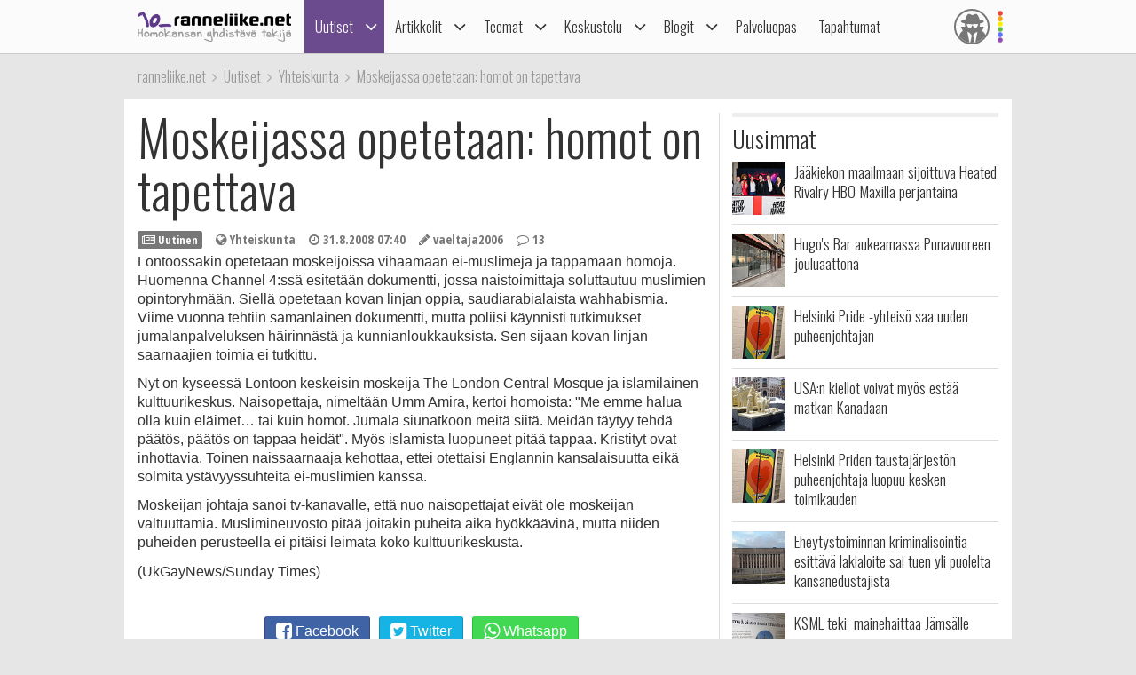

--- FILE ---
content_type: text/html; charset=utf-8
request_url: https://ranneliike.net/uutiset/2662/moskeijassa-opetetaan-homot-on-tapettava
body_size: 52550
content:
<!DOCTYPE html>

<html lang="fi">

<head>
  <title>Moskeijassa opetetaan: homot on tapettava</title>
  <meta charset="utf-8">
  <meta name="robots" content="noarchive, noodp">
  <meta name="viewport" content="width=device-width, initial-scale=1">
  <meta name="author" content="Sateenkaariyhteisöt ry">
  <meta property="article:published_time" content="2008-08-31T07:40:00+03:00">
  <meta property="article:section" content="Yhteiskunta">
  <meta property="article:tag" content="Islam">
  <meta property="og:description" content="Lontoossakin opetetaan moskeijoissa vihaamaan ei-muslimeja ja tappamaan homoja. Huomenna Channel 4:ssä esitetään dokumentti, jossa naistoimittaja soluttautuu muslimien opintoryhmään. Siellä opetetaan">
  <meta name="description" content="Lontoossakin opetetaan moskeijoissa vihaamaan ei-muslimeja ja tappamaan homoja. Huomenna Channel 4:ssä esitetään dokumentti, jossa naistoimittaja soluttautuu muslimien opintoryhmään. Siellä opetetaan">
  <meta property="og:title" content="Moskeijassa opetetaan: homot on tapettava">
  <meta property="og:type" content="article">
  <meta name="generator" content="JINJO CORE 3.0">
  <link href="https://fonts.googleapis.com/css?family=Oswald:300|Open+Sans+Condensed:300,300italic,700" rel="stylesheet" type="text/css">
  <link href="https://static.glbt.fi/css/ranneliikenet.css?v=20.1223.173701" rel="stylesheet" type="text/css">
<!--[if lt IE 9]>
  <link href="https://static.glbt.fi/css/ie.css" rel="stylesheet" type="text/css">
<![endif]-->
<!--[if IE 7]>
  <link href="https://static.glbt.fi/css/ie7.css" rel="stylesheet" type="text/css">
<![endif]-->
<!--[if lt IE 9]>
  <script src="//cdnjs.cloudflare.com/ajax/libs/html5shiv/3.7.3/html5shiv.min.js"></script>
<![endif]-->
  <script>

	(function() {
		if ("-ms-user-select" in document.documentElement.style && navigator.userAgent.match(/IEMobile\//)) {
			var msViewportFix = (navigator.userAgent.match(/\/10\.0/)) ? "@-ms-viewport{width:auto!important}" : "";
			var msBodyOverflowFix = "body{overflow:visible!important}";
			var msViewportStyle = document.createElement("style");
			msViewportStyle.appendChild(
				document.createTextNode(msViewportFix + msBodyOverflowFix)
			);
			document.getElementsByTagName("head")[0].appendChild(msViewportStyle);
		}
	})();
	
</script>
</head>

<body>

  <script>

			(function(i,s,o,g,r,a,m){i['GoogleAnalyticsObject']=r;i[r]=i[r]||function(){
			(i[r].q=i[r].q||[]).push(arguments)},i[r].l=1*new Date();a=s.createElement(o),
			m=s.getElementsByTagName(o)[0];a.async=1;a.src=g;m.parentNode.insertBefore(a,m)
			})(window,document,'script','//www.google-analytics.com/analytics.js','ga');

			ga('create', 'UA-1590339-1', 'auto');

			ga('send', 'pageview');
			

		
</script>
<!-- navigation -->

<header>

	<nav id="site-navigation" role="navigation">

		<div id="navigation-wrapper">

			<div id="navbar" class="navbar fixed" role="navigation" data-spy="affix" data-offset-top="15">

				<div class="layout-wrapper">

					<div class="container-fluid rainbow">

						<div class="navbar-header">

							<button class="navbar-toggle">
								<i class="icon icon-bars notification-icon"></i>
								<span class="sr-only">Navigointi</span>
							</button>

							<div class="navbar-brand"><a href="/"><img src="https://static.glbt.fi/template/ranneliike-net.png" alt="ranneliike.net"></a></div>

							<button class="usernav-toggle">
								<div class="user-icon"><i class="icon icon-user-secret"></i></div>
								<span class="sr-only">Käyttäjä</span>
							</button>

						</div>

						<div class="collapse navbar-collapse">

							<div class="navbar-primary">
								<ul class="nav navbar-nav">
  <li class="first active"><a href="#" data-toggle="dropdown" class="navi-toggle-dropdown"><i class="icon icon-angle-down icon-lg"></i></a><a href="/uutiset">Uutiset</a>
    <ul class="dropdown-menu">
    <li class="first active"><a href="/uutiset/yhteiskunta">Yhteiskunta</a></li>
    <li><a href="/uutiset/viihde-kulttuuri-ja-media">Viihde, kulttuuri ja media</a></li>
    <li><a href="/uutiset/urheilu">Urheilu</a></li>
    <li><a href="/uutiset/pride">Pride</a></li>
    <li><a href="/uutiset/terveys-ja-tutkimus">Terveys ja tutkimus</a></li>
    <li><a href="/uutiset/vapaalla">Vapaalla</a></li>
    <li><a href="/uutiset/yleiset">Yleiset</a></li>
    <li class="last"><a href="/uutiset/sattumat">Sattumat</a></li>
    </ul>
</li>
  <li><a href="#" data-toggle="dropdown" class="navi-toggle-dropdown"><i class="icon icon-angle-down icon-lg"></i></a><a href="/artikkelit">Artikkelit</a>
    <ul class="dropdown-menu">
    <li class="first dropdown-submenu"><a href="/artikkelit/ihmisia-ja-ilmioita">Ihmisiä ja ilmiöitä</a>
      <ul class="dropdown-menu">
      <li class="first"><a href="/hlbtiFAQ">hlbti FAQ</a></li>
      <li><a href="/sanasto">hlbti-sanasto</a></li>
      <li><a href="/teemat/asiasana/Kaapistatulo">Kaappi ja kaapistatulo</a></li>
      <li><a href="/homoFAQ">Homo FAQ</a></li>
      <li><a href="/teemat/1106/sateenkaarilippu">Sateenkaarilippu</a></li>
      <li class="last"><a href="/hlbti-teemapaivat">Hlbti-Teemapäivät</a></li>
      </ul>
</li>
    <li><a href="/artikkelit/tapahtumaraportit">Tapahtumaraportit</a></li>
    <li><a href="/artikkelit/arviot-ja-esittelyt">Arviot ja esittelyt</a></li>
    <li class="last"><a href="/nakokulmat">Näkökulmat</a></li>
    </ul>
</li>
  <li><a href="#" data-toggle="dropdown" class="navi-toggle-dropdown"><i class="icon icon-angle-down icon-lg"></i></a><a href="/teemat">Teemat</a>
    <ul class="dropdown-menu">
    <li class="first"><a href="/teemat/pride-ja-hlbti-vapautusliike">Pride ja hlbti-vapautusliike</a></li>
    <li><a href="/teemat/sahkoinen-hlbti-kirjasto">Sähköinen hlbti-kirjasto</a></li>
    <li class="dropdown-submenu"><a href="/teemat/historia">Historia</a>
      <ul class="dropdown-menu">
      <li class="first"><a href="/tapahtuitanaan">Tapahtui tänään</a></li>
      </ul>
</li>
    <li><a href="/teemat/hiv">Hiv</a></li>
    <li><a href="/teemat/matkailu">Matkailu</a></li>
    <li><a href="/teemat/camillen-ihonhoitovinkit">Camillen ihonhoitovinkit</a></li>
    <li><a href="/teemat/ruoka-ja-juoma">Ruoka ja juoma</a></li>
    <li><a href="/teemat/ooppera">Ooppera</a></li>
    <li class="dropdown-submenu"><a href="/testit">Testit</a>
      <ul class="dropdown-menu">
      <li class="first"><a href="/testit/oletkohomofobikko">Oletko homofobikko?</a></li>
      <li><a href="/testit/heteronoloinen">Heteronoloinen</a></li>
      <li><a href="/testit/dramaqueen">Drama queen -testi</a></li>
      <li><a href="/testit/norttitesti">Nörttitesti</a></li>
      <li><a href="/testit/sateenkaarihistoria">Sateenkaarihistoria-testi</a></li>
      <li><a href="/testit/pridelippu">Tunnetko pride-liput?</a></li>
      <li><a href="/testit/seksuaalinensuuntautuneisuus">Seksuaalinen suuntautuneisuus</a></li>
      <li class="last"><a href="/testit/seksuaalisuus">Seksuaalisen suuntautuneisuuden aste</a></li>
      </ul>
</li>
    <li class="dropdown-submenu"><a href="/teemat/lukunurkka">Lukunurkka</a>
      <ul class="dropdown-menu">
      <li class="first"><a href="/lukunurkka/elamammemiehet">Elämämme miehet</a></li>
      <li class="last"><a href="/teemat/runous">Runous</a></li>
      </ul>
</li>
    <li><a href="/1705">1705</a></li>
    <li class="last"><a href="/homofobia">Homofobia</a></li>
    </ul>
</li>
  <li><a href="#" data-toggle="dropdown" class="navi-toggle-dropdown"><i class="icon icon-angle-down icon-lg"></i></a><a href="/keskustelu">Keskustelu</a>
    <ul class="dropdown-menu">
    <li class="first"><a href="/keskustelu/yhteiskunta-ja-politiikka">Yhteiskunta ja politiikka</a></li>
    <li><a href="/keskustelu/viihde-musiikki-ja-kulttuuri">Viihde, musiikki & kulttuuri</a></li>
    <li><a href="/keskustelu/oma-elama">Oma elämä</a></li>
    <li><a href="/keskustelu/usko-uskonnot-ja-maailmankatsomukset">Usko, uskonnot, maailmankatsomukset</a></li>
    <li><a href="/keskustelu/minne-menna-mita-tehda">Minne mennä, mitä tehdä?</a></li>
    <li><a href="/keskustelu/naiset">Naiset</a></li>
    <li><a href="/keskustelu/sekalaista">Sekalaista</a></li>
    <li><a href="/keskustelu/diskussion-pa-svenska">Diskussion på svenska</a></li>
    <li><a href="/keskustelu/discussion-in-english">Discussion in English</a></li>
    <li class="last"><a href="/keskustelu/sivustot-ja-yllapito">Sivustot & ylläpito</a></li>
    </ul>
</li>
  <li><a href="#" data-toggle="dropdown" class="navi-toggle-dropdown"><i class="icon icon-angle-down icon-lg"></i></a><a href="/blogit">Blogit</a>
    <ul class="dropdown-menu">
    <li class="first"><a href="/blogit/oma">Oma blogi</a></li>
    <li><a href="/blogit/hallinta">Muokkaa kirjoituksiasi</a></li>
    <li><a href="/blogit/hallinta/lisaa">Lisää kirjoitus</a></li>
    <li><a href="/blogit/lista">Blogilista</a></li>
    <li><a href="/blogit/sateenkaariluuppi">Sateenkaariluuppi</a></li>
    <li><a href="/blogit/homosattumuksia">Homosattumuksia</a></li>
    <li class="last"><a href="/blogit/ranneliike">Toimituksen blogi</a></li>
    </ul>
</li>
  <li><a href="/palveluopas">Palveluopas</a></li>
  <li class="last"><a href="/tapahtumakalenteri">Tapahtumat</a></li>
</ul>

							</div>

							<div class="navbar-user">
								<ul class="nav navbar-nav navbar-icons hidden-xs hidden-sm"><li><a data-toggle="dropdown" data-target="#" href="/profiili" class="dropdown"><div class="user-icon"><i class="icon icon-user-secret"></i></div></a><ul class="dropdown-menu dropdown-menu-custom dropdown-menu-right" role="menu"><li class="user-icon"><i class="icon icon-user-secret"></i></li><li class="username"><em>Anonyymi</em></li><li class="settings"><a class="login-to-use" data-description="false" data-return-url="/uutiset/2662/moskeijassa-opetetaan-homot-on-tapettava" href="/tili/kirjaudu/L3V1dGlzZXQvMjY2Mi9tb3NrZWlqYXNzYS1vcGV0ZXRhYW4taG9tb3Qtb24tdGFwZXR0YXZh""><i class="icon icon-sign-in icon-fw"></i>Kirjaudu sisään</a></li><li class="divider" role="separator"></li><li><a href="/tili/luo-tunnus"><i class="icon icon-user-plus"></i> Luo tunnus</a></li></ul></li></ul>
							</div>

						</div>

					</div>

				</div>

				

			</div>

			<div class="navmenu navigation offcanvas fixed"><div class="navigation-content">
				<ul class="nav navbar-nav">
  <li class="first active"><a href="#" data-toggle="dropdown" class="navi-toggle-dropdown"><i class="icon icon-angle-down icon-lg"></i></a><a href="/uutiset">Uutiset</a>
    <ul class="dropdown-menu">
    <li class="first active"><a href="/uutiset/yhteiskunta">Yhteiskunta</a></li>
    <li><a href="/uutiset/viihde-kulttuuri-ja-media">Viihde, kulttuuri ja media</a></li>
    <li><a href="/uutiset/urheilu">Urheilu</a></li>
    <li><a href="/uutiset/pride">Pride</a></li>
    <li><a href="/uutiset/terveys-ja-tutkimus">Terveys ja tutkimus</a></li>
    <li><a href="/uutiset/vapaalla">Vapaalla</a></li>
    <li><a href="/uutiset/yleiset">Yleiset</a></li>
    <li class="last"><a href="/uutiset/sattumat">Sattumat</a></li>
    </ul>
</li>
  <li><a href="#" data-toggle="dropdown" class="navi-toggle-dropdown"><i class="icon icon-angle-down icon-lg"></i></a><a href="/artikkelit">Artikkelit</a>
    <ul class="dropdown-menu">
    <li class="first dropdown-submenu"><a href="/artikkelit/ihmisia-ja-ilmioita">Ihmisiä ja ilmiöitä</a>
      <ul class="dropdown-menu">
      <li class="first"><a href="/hlbtiFAQ">hlbti FAQ</a></li>
      <li><a href="/sanasto">hlbti-sanasto</a></li>
      <li><a href="/teemat/asiasana/Kaapistatulo">Kaappi ja kaapistatulo</a></li>
      <li><a href="/homoFAQ">Homo FAQ</a></li>
      <li><a href="/teemat/1106/sateenkaarilippu">Sateenkaarilippu</a></li>
      <li class="last"><a href="/hlbti-teemapaivat">Hlbti-Teemapäivät</a></li>
      </ul>
</li>
    <li><a href="/artikkelit/tapahtumaraportit">Tapahtumaraportit</a></li>
    <li><a href="/artikkelit/arviot-ja-esittelyt">Arviot ja esittelyt</a></li>
    <li class="last"><a href="/nakokulmat">Näkökulmat</a></li>
    </ul>
</li>
  <li><a href="#" data-toggle="dropdown" class="navi-toggle-dropdown"><i class="icon icon-angle-down icon-lg"></i></a><a href="/teemat">Teemat</a>
    <ul class="dropdown-menu">
    <li class="first"><a href="/teemat/pride-ja-hlbti-vapautusliike">Pride ja hlbti-vapautusliike</a></li>
    <li><a href="/teemat/sahkoinen-hlbti-kirjasto">Sähköinen hlbti-kirjasto</a></li>
    <li class="dropdown-submenu"><a href="/teemat/historia">Historia</a>
      <ul class="dropdown-menu">
      <li class="first"><a href="/tapahtuitanaan">Tapahtui tänään</a></li>
      </ul>
</li>
    <li><a href="/teemat/hiv">Hiv</a></li>
    <li><a href="/teemat/matkailu">Matkailu</a></li>
    <li><a href="/teemat/camillen-ihonhoitovinkit">Camillen ihonhoitovinkit</a></li>
    <li><a href="/teemat/ruoka-ja-juoma">Ruoka ja juoma</a></li>
    <li><a href="/teemat/ooppera">Ooppera</a></li>
    <li class="dropdown-submenu"><a href="/testit">Testit</a>
      <ul class="dropdown-menu">
      <li class="first"><a href="/testit/oletkohomofobikko">Oletko homofobikko?</a></li>
      <li><a href="/testit/heteronoloinen">Heteronoloinen</a></li>
      <li><a href="/testit/dramaqueen">Drama queen -testi</a></li>
      <li><a href="/testit/norttitesti">Nörttitesti</a></li>
      <li><a href="/testit/sateenkaarihistoria">Sateenkaarihistoria-testi</a></li>
      <li><a href="/testit/pridelippu">Tunnetko pride-liput?</a></li>
      <li><a href="/testit/seksuaalinensuuntautuneisuus">Seksuaalinen suuntautuneisuus</a></li>
      <li class="last"><a href="/testit/seksuaalisuus">Seksuaalisen suuntautuneisuuden aste</a></li>
      </ul>
</li>
    <li class="dropdown-submenu"><a href="/teemat/lukunurkka">Lukunurkka</a>
      <ul class="dropdown-menu">
      <li class="first"><a href="/lukunurkka/elamammemiehet">Elämämme miehet</a></li>
      <li class="last"><a href="/teemat/runous">Runous</a></li>
      </ul>
</li>
    <li><a href="/1705">1705</a></li>
    <li class="last"><a href="/homofobia">Homofobia</a></li>
    </ul>
</li>
  <li><a href="#" data-toggle="dropdown" class="navi-toggle-dropdown"><i class="icon icon-angle-down icon-lg"></i></a><a href="/keskustelu">Keskustelu</a>
    <ul class="dropdown-menu">
    <li class="first"><a href="/keskustelu/yhteiskunta-ja-politiikka">Yhteiskunta ja politiikka</a></li>
    <li><a href="/keskustelu/viihde-musiikki-ja-kulttuuri">Viihde, musiikki & kulttuuri</a></li>
    <li><a href="/keskustelu/oma-elama">Oma elämä</a></li>
    <li><a href="/keskustelu/usko-uskonnot-ja-maailmankatsomukset">Usko, uskonnot, maailmankatsomukset</a></li>
    <li><a href="/keskustelu/minne-menna-mita-tehda">Minne mennä, mitä tehdä?</a></li>
    <li><a href="/keskustelu/naiset">Naiset</a></li>
    <li><a href="/keskustelu/sekalaista">Sekalaista</a></li>
    <li><a href="/keskustelu/diskussion-pa-svenska">Diskussion på svenska</a></li>
    <li><a href="/keskustelu/discussion-in-english">Discussion in English</a></li>
    <li class="last"><a href="/keskustelu/sivustot-ja-yllapito">Sivustot & ylläpito</a></li>
    </ul>
</li>
  <li><a href="#" data-toggle="dropdown" class="navi-toggle-dropdown"><i class="icon icon-angle-down icon-lg"></i></a><a href="/blogit">Blogit</a>
    <ul class="dropdown-menu">
    <li class="first"><a href="/blogit/oma">Oma blogi</a></li>
    <li><a href="/blogit/hallinta">Muokkaa kirjoituksiasi</a></li>
    <li><a href="/blogit/hallinta/lisaa">Lisää kirjoitus</a></li>
    <li><a href="/blogit/lista">Blogilista</a></li>
    <li><a href="/blogit/sateenkaariluuppi">Sateenkaariluuppi</a></li>
    <li><a href="/blogit/homosattumuksia">Homosattumuksia</a></li>
    <li class="last"><a href="/blogit/ranneliike">Toimituksen blogi</a></li>
    </ul>
</li>
  <li><a href="/palveluopas">Palveluopas</a></li>
  <li class="last"><a href="/tapahtumakalenteri">Tapahtumat</a></li>
</ul>

				<div id="some">
					<a href="https://www.facebook.com/ranneliike.net"><i class="icon icon-facebook-square icon-2x"></i></a>
					<a href="https://twitter.com/RanneliikeNet"><i class="icon icon-twitter icon-2x"></i></a>
					<a href="https://instagram.com/ranneliikenet"><i class="icon icon-instagram icon-2x"></i></a>
				</div>
			</div></div>

			<div class="navmenu usermenu offcanvas fixed"><div class="usermenu-content">
				<div class="row"><div class="col-xs-12 col-sm-12 alert-login"><div class="padding-10"><div id="form_alertlogin_container" ><form action="/tili/kirjaudu/L3V1dGlzZXQvMjY2Mi9tb3NrZWlqYXNzYS1vcGV0ZXRhYW4taG9tb3Qtb24tdGFwZXR0YXZh" method="post" id="form_alertlogin" role="form">
<div id="alertlogin_username_container" class="form-group width-full"><input type="text" id="alertlogin_username" name="login_username" value="" maxlength="50" placeholder="Sähköposti tai nimimerkki" class="form-control"></div>
<div id="alertlogin_password_container" class="form-group width-full"><input type="password" id="alertlogin_password" name="login_password" value="" placeholder="Salasana" class="form-control"></div>
<div id="alertlogin_permanent_container" class="form-group "><label for="alertlogin_permanent_yes" class="checkbox"><input type="checkbox" id="alertlogin_permanent_yes" name="login_permanent[]" value="yes" autocomplete="off"> Muista minut</label> </div>
<div id="alertlogin_save_container" class="form-group margin-bottom-5"><input class="btn btn-primary width-100p" type="submit" id="alertlogin_save" name="login_save" value="Kirjaudu sisään"></div>
<div style="display:none"><span>Jätä tyhjäksi</span><input type="text" id="alertlogin_fake" name="login_fake" value="" /></div><input type="hidden" name="login_expire" value="1769154645" /><input type="hidden" name="login_hash" value="e2009a8ca31a9970945793bc46ad5a02" /></form></div>
<div class="margin-top-15 text-center"><a href="/tili/salasana" class="black">Unohtuiko salasana?</a></div></div></div><div class="col-xs-12 alert-register"><p class="margin-top-20 align-center">Ei vielä tunnusta? <a href="/tili/luo-tunnus/L3V1dGlzZXQvMjY2Mi9tb3NrZWlqYXNzYS1vcGV0ZXRhYW4taG9tb3Qtb24tdGFwZXR0YXZh">Liity nyt!</a></p></div></div>
			</div></div>

		</div>

	</nav>

</header>

<!-- content area -->

<div id="wallpaper" class="enabled">

	<div id="ad-top" class="ad"><div id="ad-top-desktop" class="hidden-xs hidden-sm"></div>
</div>

	<nav id="breadcrumb" class="layout-wrapper"><ol id="quicknavi" class="breadcrumb" itemscope itemtype="http://schema.org/BreadcrumbList"><li itemprop="itemListElement" itemscope itemtype="http://schema.org/ListItem"><a itemprop="item" href="/"><span itemprop="name">ranneliike.net</span></a><meta itemprop="position" content="1"></li><li itemprop="itemListElement" itemscope itemtype="http://schema.org/ListItem"><a itemprop="item" href="/uutiset"><span itemprop="name">Uutiset</span></a><meta itemprop="position" content="2"></li><li itemprop="itemListElement" itemscope itemtype="http://schema.org/ListItem"><a itemprop="item" href="/uutiset/yhteiskunta"><span itemprop="name">Yhteiskunta</span></a><meta itemprop="position" content="3"></li><li itemprop="itemListElement" itemscope itemtype="http://schema.org/ListItem"><a itemprop="item" href="/uutiset/2662/moskeijassa-opetetaan-homot-on-tapettava"><span itemprop="name">Moskeijassa opetetaan: homot on tapettava</span></a><meta itemprop="position" content="4"></li></ol></nav>

	<div class="layout-wrapper">

		

		<div id="content-bg-wrapper">

			

			<div id="content-bg">
<div id="content"><article class="article" itemscope itemtype="http://schema.org/NewsArticle"><h1 itemprop="name">Moskeijassa opetetaan: homot on tapettava</h1><ul class="meta margin-bottom-5"><li><span class="label"><i class="icon icon-newspaper-o"></i> Uutinen</span></li><li><i class="icon icon-globe"></i> Yhteiskunta</li><li><i class="icon icon-clock-o"></i> <time itemprop="datePublished" datetime="2008-08-31T07:40:00+03:00">31.8.2008 07:40</time></li><li><i class="icon icon-pencil"></i> vaeltaja2006</li><li><i class="icon icon-comment-o"></i> 13</li></ul><div itemprop="articleBody"><p>Lontoossakin opetetaan moskeijoissa vihaamaan ei-muslimeja ja tappamaan homoja. Huomenna Channel 4:ssä esitetään dokumentti, jossa naistoimittaja soluttautuu muslimien opintoryhmään. Siellä opetetaan kovan linjan oppia, saudiarabialaista wahhabismia. Viime vuonna tehtiin samanlainen dokumentti, mutta poliisi käynnisti tutkimukset jumalanpalveluksen häirinnästä ja kunnianloukkauksista. Sen sijaan kovan linjan saarnaajien toimia ei tutkittu.</p>
<p>Nyt on kyseessä Lontoon keskeisin moskeija The London Central Mosque ja islamilainen kulttuurikeskus. Naisopettaja, nimeltään Umm Amira, kertoi homoista: "Me emme halua olla kuin eläimet… tai kuin homot. Jumala siunatkoon meitä siitä. Meidän täytyy tehdä päätös, päätös on tappaa heidät". Myös islamista luopuneet pitää tappaa. Kristityt ovat inhottavia. Toinen naissaarnaaja kehottaa, ettei otettaisi Englannin kansalaisuutta eikä solmita ystävyyssuhteita ei-muslimien kanssa.</p>
<p>Moskeijan johtaja sanoi tv-kanavalle, että nuo naisopettajat eivät ole moskeijan valtuuttamia. Muslimineuvosto pitää joitakin puheita aika hyökkäävinä, mutta niiden puheiden perusteella ei pitäisi leimata koko kulttuurikeskusta.</p>
<p>(UkGayNews/Sunday Times)</p></div><div class="shares text-center"><a href="https://www.facebook.com/sharer/sharer.php?u=https%3A%2F%2Franneliike.net%2Fuutiset%2F2662%2Fmoskeijassa-opetetaan-homot-on-tapettava" target="_blank" class="btn btn-facebook btn-default share addthis_button_facebook" data-service="Facebook"><i class="icon icon-facebook-square icon-lg"></i> <span>Facebook</span></a><a href="https://twitter.com/intent/tweet?url=https%3A%2F%2Franneliike.net%2Fuutiset%2F2662%2Fmoskeijassa-opetetaan-homot-on-tapettava&amp;text=Moskeijassa+opetetaan%3A+homot+on+tapettava" target="_blank" class="btn btn-twitter btn-default share addthis_button_twitter" data-service="Twitter"><i class="icon icon-twitter-square icon-lg"></i> <span>Twitter</span></a><a href="whatsapp://send?text=Moskeijassa+opetetaan%3A+homot+on+tapettava+https%3A%2F%2Franneliike.net%2Fuutiset%2F2662%2Fmoskeijassa-opetetaan-homot-on-tapettava" target="_blank" class="btn btn-whatsapp btn-default share addthis_button_whatsapp" data-service="Whatsapp"><i class="icon icon-whatsapp icon-lg"></i> <span>Whatsapp</span></a></div><aside class="tags"><h2>Asiasanat</h2><ul><li><a href="/uutiset/asiasana/Lontoo">Lontoo</a></li><li><a href="/uutiset/asiasana/Islam">Islam</a></li></ul></aside></article><div class="ad-article"><div class="line"><div class="instruction"><span>Mainoskatko - Sisältö jatkuu alla</span></div></div><div class="ad" id="ad-article"><div id="ad-article-mobile" class="hidden-md hidden-lg"></div>
<div id="ad-article-desktop" class="hidden-xs hidden-sm"></div>
</div><div class="line"><div class="instruction"><span>Mainoskatko loppuu</span></div></div></div><h2>13 kommenttia</h2><article class="forum-message"><ul class="meta"><li class="number"><a name="169537">1 / 13</a></li><li class="image circle"><i class="icon icon-user"></i></li><li class="user"><a href="/kayttaja/vaeltaja2006" target="_blank" class="forum_linknick">vaeltaja2006</a></li><li class="created"><i class="icon icon-clock-o"></i> 31.8.2008, 8.14</li></ul><div class="message">Norja <br>
<br>
<br>
Norjassa on pitkään ihmetelty, että muslimineuvosto ei ole ottanut kantaa homokysymykseen. Keskustelu alkoi viime marraskuussa opiskelijoiden hlbt-ryhmä Skeivt Forumin järjestäessä keskustelutilaisuuden homoista ja islamista, ja siihen osallistui sosiaalidemokraattinen muslimipoliitikko Asghar Ali. Kun Alilta kysyttiin mielipidettä Iranin antamiin kuolemanrangaistuksiin homoille, Ali kieltäytyi ottamasta kantaa.<br>
<br>
<a href="http://ranneliike.net/keskustelu.php?act=rthrd&amp;grpid=41&amp;thrdid=5666" target="_blank">http://ranneliike.net/keskustelu.php?act=rthrd&amp;grpid=41&amp;thrdid=5666</a><br>
<br>
Nyt Dagsavisen kertoo, että Senaid Kobilica Norjan islamilaisesta neuvostosta kehottaa kunnioittamaan homoja ja lesboja. Kenenkään ei pitäisi pelätä, että joutuu väkivallan uhriksi.<br>
<br>
Imaamien pitäisi kuunnella homoja eli homot voivat tulla imaamin luo puhumaan, jos on puhuttavaa. Mutta samalla korostetaan, että homous ja islam eivät sovi yhteen. Mutta jos on homomuslimeja, imaamien on kuunneltava heidän huoliaan. Mutta homoille on myös kerrottava, ettei käy näiden asioiden yhdistäminen.<br>
<br>
Aikaisemmin tällä viikolla islamilainen neuvosto tapasi Norjan homomuslimien verkoston edustajia. Tämä oli ensimmäinen tämänlaatuinen tapaaminen. Pari viikkoa sittten lapsi- ja tasa-arvoministeri kritisoi islamilaista neuvostoa siitä, että se ei suostu tuomitsemaan homojen kuolemanrangaistuksia. Norjan muslimit kuitenkin haluavat pysyä erossa muiden maiden lainsäädännöstä. Kussakin maassa tehdään, niin kuin lainsäädäntö sanoo.<br>
<br>
(UkGayNews/Dagsavisen)</div></article><article class="forum-message"><ul class="meta"><li class="number"><a name="169538">2 / 13</a></li><li class="image circle"><i class="icon icon-user"></i></li><li class="user"><a href="/kayttaja/Ilopilleri" target="_blank" class="forum_linknick">Ilopilleri</a></li><li class="created"><i class="icon icon-clock-o"></i> 31.8.2008, 14.35</li></ul><div class="message">Siis ihan kauheeta ku tääl taas ollaa nii ahdasmiälisii muhamettilaisii kohtaan!<br>
<br>
=P</div></article><div><a href="/keskustelu/16184/moskeijassa-opetetaan-homot-on-tapettava-juttukommentit" class="btn btn-primary"><i class="icon icon-comments-o"></i> Lue kaikki kommentit (13)</a></div><!-- array(1) {
  ["asiasana"]=>
  array(2) {
    [0]=>
    string(6) "Lontoo"
    [1]=>
    string(5) "Islam"
  }
}
 --></div>

<aside class="sidebar" id="sidebar"><div id="ad-sidebar" class="ad"><div id="ad-sidebar" class="hidden-md hidden-lg"></div>
</div><div id="ad-button-1" class="ad"><div id="ad-button-1" class="hidden-md hidden-lg"></div>
</div><div id="ad-button-2" class="ad"><div id="ad-button-2" class="hidden-md hidden-lg"></div>
</div><div id="ad-button-3" class="ad"><div id="ad-button-3" class="hidden-md hidden-lg"></div>
</div><div id="ad-button-4" class="ad"><div id="ad-button-4" class="hidden-md hidden-lg"></div>
</div><div id="ad-button-5" class="ad"><div id="ad-button-5" class="hidden-md hidden-lg"></div>
</div><section><h2>Uusimmat</h2><ul class="list"><li class="article list-item">
<a href="/uutiset/16478/jaakiekon-maailmaan-sijoittuva-heated-rivalry-hbo-maxilla-perjantaina" class="list-body"><img src="https://media.glbt.fi/images/00/01/42/48/129ae41c56b514805c29f6c4c1529fb8.jpeg" alt="" class="float-left width-60 margin-right-10" itemprop="image"><div class="overflow-hidden"><h3 class="margin-bottom-5">Jääkiekon maailmaan sijoittuva Heated Rivalry HBO Maxilla perjantaina</h3></div></a></li>
<li class="article list-item">
<a href="/uutiset/16476/hugos-bar-aukeamassa-punavuoreen-jouluaattona" class="list-body"><img src="https://media.glbt.fi/images/00/01/42/45/b4bf015c8b155133e94a42e78ddbe165.jpeg" alt="" class="float-left width-60 margin-right-10" itemprop="image"><div class="overflow-hidden"><h3 class="margin-bottom-5">Hugo's Bar aukeamassa Punavuoreen jouluaattona</h3></div></a></li>
<li class="article list-item">
<a href="/uutiset/16477/helsinki-pride-yhteiso-saa-uuden-puheenjohtajan" class="list-body"><img src="https://media.glbt.fi/images/00/01/42/44/c435bfbebde1357e6b00e5ae60ce0476.jpeg" alt="" class="float-left width-60 margin-right-10" itemprop="image"><div class="overflow-hidden"><h3 class="margin-bottom-5">Helsinki Pride -yhteisö saa uuden puheenjohtajan</h3></div></a></li>
<li class="article list-item">
<a href="/uutiset/16475/usan-kiellot-voivat-myos-estaa-matkan-kanadaan" class="list-body"><img src="https://media.glbt.fi/images/00/01/42/47/094555b84f3b6ee11611a2e206f79e63.jpeg" alt="" class="float-left width-60 margin-right-10" itemprop="image"><div class="overflow-hidden"><h3 class="margin-bottom-5">USA:n kiellot voivat  myös estää matkan Kanadaan</h3></div></a></li>
<li class="article list-item">
<a href="/uutiset/16474/helsinki-priden-taustajarjeston-puheenjohtaja-luopuu-kesken-toimikauden" class="list-body"><img src="https://media.glbt.fi/images/00/01/42/44/c435bfbebde1357e6b00e5ae60ce0476.jpeg" alt="" class="float-left width-60 margin-right-10" itemprop="image"><div class="overflow-hidden"><h3 class="margin-bottom-5">Helsinki Priden taustajärjestön puheenjohtaja luopuu kesken toimikauden</h3></div></a></li>
<li class="article list-item">
<a href="/uutiset/16473/eheytystoiminnan-kriminalisointia-esittava-lakialoite-sai-tuen-yli-puolelta-kansanedustajista" class="list-body"><img src="https://media.glbt.fi/images/00/01/31/16/a7134a2c1950738951197fc022bd693c.jpeg" alt="" class="float-left width-60 margin-right-10" itemprop="image"><div class="overflow-hidden"><h3 class="margin-bottom-5">Eheytystoiminnan kriminalisointia esittävä lakialoite sai tuen yli puolelta kansanedustajista</h3></div></a></li>
<li class="article list-item">
<a href="/uutiset/16472/ksml-teki-mainehaittaa-jamsalle-" class="list-body"><img src="https://media.glbt.fi/images/00/01/42/38/96330ad83076b4cd5bbb7483f8686b5c.jpeg" alt="" class="float-left width-60 margin-right-10" itemprop="image"><div class="overflow-hidden"><h3 class="margin-bottom-5">KSML teki  mainehaittaa Jämsälle </h3></div></a></li>
<li class="article list-item">
<a href="/uutiset/16471/h2o2-on-yoelaman-uusi-vaihtoehto-helsingissa" class="list-body"><img src="https://media.glbt.fi/images/00/01/42/35/d1172d290a15de2a1d61dab94d5ba207.jpeg" alt="" class="float-left width-60 margin-right-10" itemprop="image"><div class="overflow-hidden"><h3 class="margin-bottom-5">H2O2 on yöelämän uusi vaihtoehto Helsingissä</h3></div></a></li>
<li class="article list-item">
<a href="/uutiset/16468/sateenkaari-ihmisten-yksinaisyytta-tutkitaan-turun-yliopistossa" class="list-body"><img src="https://media.glbt.fi/images/00/01/42/08/514a10d831353f19aa450e3a163e9db2.jpeg" alt="" class="float-left width-60 margin-right-10" itemprop="image"><div class="overflow-hidden"><h3 class="margin-bottom-5">Sateenkaari-ihmisten yksinäisyyttä tutkitaan Turun yliopistossa</h3></div></a></li>
<li class="article list-item">
<a href="/uutiset/16466/berliinin-vuonna-1977-avattu-schwuz-yokerho-jatti-konkurssihakemuksen" class="list-body"><img src="https://media.glbt.fi/images/00/01/41/97/0ad48c08ae35895c9c7ebfbfb06be3f0.jpeg" alt="" class="float-left width-60 margin-right-10" itemprop="image"><div class="overflow-hidden"><h3 class="margin-bottom-5">Berliinin vuonna 1977 avattu SchwuZ-yökerho jätti konkurssihakemuksen</h3></div></a></li>
</ul></section><div id="ad-sticky" class="ad"><div id="ad-sticky" class="hidden-md hidden-lg"></div>
</div></aside>

<aside class="sidebar" id="features"><section><h2>Tuoreimmat keskustelut</h2><ul class="forum-threads-sidebar icon-ul"><li class="thread"><h3 class="link"><a href="/keskustelu/23528/kysymys-sateenkaarisenioreiden-vanhat-homot-ryhmasta"><i class="icon icon-commenting-o icon-li icon-flip-horizontal"></i> Kysymys Sateenkaarisenioreiden Vanhat homot -ryhmästä</a></h3><div class="latest-message"><i class="icon icon-clock-o"></i> <span class="unread">21.1.2026 12:41</span></div><div class="messages"><i class="icon icon-comment-o"></i> 5</div></li>
<li class="thread"><h3 class="link"><a href="/keskustelu/23502/15v-homo-mies"><i class="icon icon-commenting-o icon-li icon-flip-horizontal"></i> 15v homo mies</a></h3><div class="latest-message"><i class="icon icon-clock-o"></i> <span class="unread">29.12.2025 14:33</span></div><div class="messages"><i class="icon icon-comment-o"></i> 3</div></li>
<li class="thread"><h3 class="link"><a href="/keskustelu/23403/tervetuloa-sateenkaari-discord-palvelimelle-lt3"><i class="icon icon-commenting-o icon-li icon-flip-horizontal"></i> Tervetuloa Sateenkaari Discord palvelimelle &lt;3</a></h3><div class="latest-message"><i class="icon icon-clock-o"></i> <span class="unread">20.12.2025 21:45</span></div><div class="messages"><i class="icon icon-comment-o"></i> 5</div></li>
<li class="thread"><h3 class="link"><a href="/keskustelu/23527/morgan-devereaux-on-poissa-juttukommentit"><i class="icon icon-commenting-o icon-li icon-flip-horizontal"></i> Morgan Devereaux on poissa (juttukommentit)</a></h3><div class="latest-message"><i class="icon icon-clock-o"></i> <span class="unread">17.12.2025 23:25</span></div><div class="messages"><i class="icon icon-comment-o"></i> 2</div></li>
<li class="thread"><h3 class="link"><a href="/keskustelu/23524/setan-puheenjohtaja-hapaisi-koko-sateenkaarikansan-pillupuvussaan"><i class="icon icon-commenting-o icon-li icon-flip-horizontal"></i> Setan puheenjohtaja häpäisi koko sateenkaarikansan pillupuvussaan</a></h3><div class="latest-message"><i class="icon icon-clock-o"></i> <span class="unread">15.12.2025 22:33</span></div><div class="messages"><i class="icon icon-comment-o"></i> 7</div></li>
<li class="thread"><h3 class="link"><a href="/keskustelu/23526/hugo-palaa"><i class="icon icon-commenting-o icon-li icon-flip-horizontal"></i> Hugo palaa</a></h3><div class="latest-message"><i class="icon icon-clock-o"></i> <span class="unread">15.12.2025 13:57</span></div><div class="messages"><i class="icon icon-comment-o"></i> 2</div></li>
<li class="thread"><h3 class="link"><a href="/keskustelu/23506/hki-sateenkaarikahvila"><i class="icon icon-commenting-o icon-li icon-flip-horizontal"></i> Hki: Sateenkaarikahvila</a></h3><div class="latest-message"><i class="icon icon-clock-o"></i> <span class="unread">11.12.2025 15:49</span></div><div class="messages"><i class="icon icon-comment-o"></i> 2</div></li>
<li class="thread"><h3 class="link"><a href="/keskustelu/23522/helsinki-priden-taustajarjeston-puheenjohtaja-luopuu-kesken-toimikauden-juttukommentit"><i class="icon icon-commenting-o icon-li icon-flip-horizontal"></i> Helsinki Priden taustajärjestön puheenjohtaja luopuu kesken toimikauden (juttukommentit)</a></h3><div class="latest-message"><i class="icon icon-clock-o"></i> <span class="unread">8.12.2025 15:40</span></div><div class="messages"><i class="icon icon-comment-o"></i> 6</div></li>
<li class="thread"><h3 class="link"><a href="/keskustelu/23523/eheytystoiminnan-kriminalisointia-esittava-lakialoite-sai-tuen-yli-puolelta-kansanedustajista-juttukommentit"><i class="icon icon-commenting-o icon-li icon-flip-horizontal"></i> Eheytystoiminnan kriminalisointia esittävä lakialoite sai tuen yli puolelta kansanedustajista (juttukommentit)</a></h3><div class="latest-message"><i class="icon icon-clock-o"></i> <span class="unread">5.12.2025 14:08</span></div><div class="messages"><i class="icon icon-comment-o"></i> 1</div></li>
<li class="thread"><h3 class="link"><a href="/keskustelu/23518/ruotsissa-uudet-papit-eivat-enaa-voi-kieltaytya-vihkimasta-homopareja"><i class="icon icon-commenting-o icon-li icon-flip-horizontal"></i> Ruotsissa uudet papit eivät enää voi kieltäytyä vihkimästä homopareja</a></h3><div class="latest-message"><i class="icon icon-clock-o"></i> <span class="unread">23.11.2025 13:55</span></div><div class="messages"><i class="icon icon-comment-o"></i> 1</div></li>
<li class="thread"><h3 class="link"><a href="/keskustelu/23496/h2o2-on-yoelaman-uusi-vaihtoehto-helsingissa-juttukommentit"><i class="icon icon-commenting-o icon-li icon-flip-horizontal"></i> H2O2 on yöelämän uusi vaihtoehto Helsingissä (juttukommentit)</a></h3><div class="latest-message"><i class="icon icon-clock-o"></i> <span class="unread">22.11.2025 21:45</span></div><div class="messages"><i class="icon icon-comment-o"></i> 5</div></li>
<li class="thread"><h3 class="link"><a href="/keskustelu/23514/palveluopas-kaipaa-paivitysta"><i class="icon icon-commenting-o icon-li icon-flip-horizontal"></i> Palveluopas kaipaa päivitystä</a></h3><div class="latest-message"><i class="icon icon-clock-o"></i> <span class="unread">9.11.2025 15:54</span></div><div class="messages"><i class="icon icon-comment-o"></i> 1</div></li>
<li class="thread"><h3 class="link"><a href="/keskustelu/10313/keltanen-ruusu"><i class="icon icon-commenting-o icon-li icon-flip-horizontal"></i> Keltanen ruusu</a></h3><div class="latest-message"><i class="icon icon-clock-o"></i> <span class="unread">9.11.2025 15:37</span></div><div class="messages"><i class="icon icon-comment-o"></i> 13</div></li>
<li class="thread"><h3 class="link"><a href="/keskustelu/6984/avioeroaitiysmyohainen-heraaminen"><i class="icon icon-commenting-o icon-li icon-flip-horizontal"></i> avioero,äitiys,myöhäinen herääminen.</a></h3><div class="latest-message"><i class="icon icon-clock-o"></i> <span class="unread">8.11.2025 6:26</span></div><div class="messages"><i class="icon icon-comment-o"></i> 580</div></li>
<li class="thread"><h3 class="link"><a href="/keskustelu/23495/hyviakin-uutisia-maailmalta-homo-voitti-putinin-euroviisut--d"><i class="icon icon-commenting-o icon-li icon-flip-horizontal"></i> Hyviäkin uutisia maailmalta: Homo voitti Putinin euroviisut :-D</a></h3><div class="latest-message"><i class="icon icon-clock-o"></i> <span class="unread">2.11.2025 16:51</span></div><div class="messages"><i class="icon icon-comment-o"></i> 2</div></li>
</ul></section><h2>Uusimmat bloggaukset</h2><section class="blog-top"><ul class="list"><li><a href="/blogit/oscarin-omia/kuollut+mies+tuomittiin+venajalla+osallistumisesta+lgbt+aariliikkeeseen/27926" class="image"><img src="https://media.glbt.fi/images/00/01/42/43/1025ae06422ec350a3fa298f59ecd4a0.jpeg"  alt="Kuollut mies tuomittiin Venäjällä osallistumisesta LGBT+ ääriliikkeeseen!"></a><div class="list-item-body"><h3><a href="/blogit/oscarin-omia/kuollut+mies+tuomittiin+venajalla+osallistumisesta+lgbt+aariliikkeeseen/27926">Kuollut mies tuomittiin Ven&auml;j&auml;ll&auml; osallistumisesta LGBT+ <span class="nowrap">&auml;&auml;riliikkeeseen! <span class="comments"><i class="icon icon-comments"></i>&nbsp;2</span></span></a></h3><a href="/blogit/oscarin-omia/kuollut+mies+tuomittiin+venajalla+osallistumisesta+lgbt+aariliikkeeseen/27926"><p class="description">Oscarin omia?</p></a></div></li><li><div class="list-item-body"><h3><a href="/blogit/omnium-fidelium/te+deum/27924">Te Deum...</a></h3><a href="/blogit/omnium-fidelium/te+deum/27924"><p class="description">Omnium fidelium</p></a></div></li><li><a href="/blogit/oscarin-omia/vatikaani/27923" class="image"><img src="https://media.glbt.fi/images/00/01/41/37/8b8f6d62030e93d181f59240cff23ebb.jpeg"  alt="VATIKAANI"></a><div class="list-item-body"><h3><a href="/blogit/oscarin-omia/vatikaani/27923">VATIKAANI</a></h3><a href="/blogit/oscarin-omia/vatikaani/27923"><p class="description">Oscarin omia?</p></a></div></li><li><a href="/blogit/oscarin-omia/toiminta+amazonin+sensuuria+vastaan/27922" class="image"><img src="https://media.glbt.fi/images/00/01/41/33/29dd35e5b32978a2bdf4b00f38811eb0.jpeg"  alt="Toiminta Amazonin sensuuria vastaan!"></a><div class="list-item-body"><h3><a href="/blogit/oscarin-omia/toiminta+amazonin+sensuuria+vastaan/27922">Toiminta Amazonin sensuuria <span class="nowrap">vastaan! <span class="comments"><i class="icon icon-comments"></i>&nbsp;2</span></span></a></h3><a href="/blogit/oscarin-omia/toiminta+amazonin+sensuuria+vastaan/27922"><p class="description">Oscarin omia?</p></a></div></li><li><a href="/blogit/sateenkaariluuppi/perussuomalaisministeri+asettuu+eduskunnan+tahtoa+vastaan/27921" class="image"><img src="https://media.glbt.fi/images/00/01/41/30/e1f9436c7a57ee811f07ada536470132.jpeg"  alt="Perussuomalaisministeri asettuu eduskunnan tahtoa vastaan"></a><div class="list-item-body"><h3><a href="/blogit/sateenkaariluuppi/perussuomalaisministeri+asettuu+eduskunnan+tahtoa+vastaan/27921">Perussuomalaisministeri asettuu eduskunnan tahtoa vastaan</a></h3><a href="/blogit/sateenkaariluuppi/perussuomalaisministeri+asettuu+eduskunnan+tahtoa+vastaan/27921"><p class="description">Sateenkaariluuppi</p></a></div></li><li><div class="list-item-body"><h3><a href="/blogit/jyrki/pormestari/27920">pormestari</a></h3><a href="/blogit/jyrki/pormestari/27920"><p class="description">jyrki</p></a></div></li><li><a href="/blogit/oscarin-omia/vakivaltaista+eheytysta/27919" class="image"><img src="https://media.glbt.fi/images/00/01/36/51/cd53c7913580f6926ecbf2a6c00977f7.png"  alt="Väkivaltaista eheytystä"></a><div class="list-item-body"><h3><a href="/blogit/oscarin-omia/vakivaltaista+eheytysta/27919">V&auml;kivaltaista <span class="nowrap">eheytyst&auml; <span class="comments"><i class="icon icon-comments"></i>&nbsp;4</span></span></a></h3><a href="/blogit/oscarin-omia/vakivaltaista+eheytysta/27919"><p class="description">Oscarin omia?</p></a></div></li><li><a href="/blogit/oscarin-omia/homotaidetta+nakyvilla/27918" class="image"><img src="https://media.glbt.fi/images/00/01/41/27/489791d5b3dd523f3b821adaad1ae187.jpeg"  alt="Homotaidetta näkyvillä"></a><div class="list-item-body"><h3><a href="/blogit/oscarin-omia/homotaidetta+nakyvilla/27918">Homotaidetta <span class="nowrap">n&auml;kyvill&auml; <span class="comments"><i class="icon icon-comments"></i>&nbsp;2</span></span></a></h3><a href="/blogit/oscarin-omia/homotaidetta+nakyvilla/27918"><p class="description">Oscarin omia?</p></a></div></li><li><div class="list-item-body"><h3><a href="/blogit/allu/teko/27917">Teko</a></h3><a href="/blogit/allu/teko/27917"><p class="description">allu</p></a></div></li><li><div class="list-item-body"><h3><a href="/blogit/samu/norja/27916">Norja</a></h3><a href="/blogit/samu/norja/27916"><p class="description">Samu</p></a></div></li></ul></section></aside>
			<div class="clearfix"></div>

			

			</div>
			<div class="clearfix"></div>

		</div>
		<div class="clearfix"></div>

	</div>
	<div class="clearfix"></div>

</div>
<div class="clearfix"></div>



<div class="clearfix"></div>

<footer id="footer">

	<div class="layout-wrapper"><div class="container-fluid"><div class="row"><div class="col-xs-12 col-sm-12 col-md-6 col-lg-6" id="footer-info" itemscope itemtype="http://schema.org/Organization">
<h2><span>Ranneliike.net</span></h2><link itemprop="url" href="http://ranneliike.net"><link itemprop="logo" href="https://static.glbt.fi/template/logo.png"><div class="row"><div class="col-sm-6"><p>Verkkopalvelu ranneliike.net on "homokansan yhdistävä tekijä" &ndash; tietolähde ja keskustelufoorumi. Sivusto on tarkoitettu erityisesti sateenkaarikansan osaksi itsensä kokeville suomalaisille. Palvelun julkaisija on Sateenkaariyhteisöt ry. </p></div><div class="col-sm-6"><ul class="icon-ul"><li><a href="/palaute"><i class="icon icon-caret-right icon-li"></i> Yhteystiedot ja palaute</a></li><li><a href="/info/tietoa-meista"><i class="icon icon-caret-right icon-li"></i> Tietoa meistä</a></li><li><a href="http://www.sateenkaariyhteisot.fi/mediatiedot"><i class="icon icon-caret-right icon-li"></i> Mediatiedot</a></li><li><a href="http://www.sateenkaariyhteisot.fi"><i class="icon icon-caret-right icon-li"></i> Sateenkaariyhteisöt ry</a></li></ul>
<div id="footer-social" class="align-center""><a href="https://www.facebook.com/ranneliike.net" itemprop="sameAs" class="margin-right-15"><i class="icon icon-facebook-official icon-3x"></i> <span class="sr-only">Facebook</span></a><a href="https://twitter.com/ranneliike" itemprop="sameAs" class="margin-right-15"><i class="icon icon-twitter icon-3x"></i> <span class="sr-only">Twitter</span></a><a href="https://instagram.com/ranneliikenet" itemprop="sameAs"><i class="icon icon-instagram icon-3x"></i> <span class="sr-only">Instagram</span></a></div></div></div></div>
<div class="col-xs-12 col-sm-6 col-md-3 col-lg-3"><h2>Käyttäjille</h2><ul class="icon-ul"><li><a href="/info/faq"><i class="icon icon-caret-right icon-li"></i> FAQ - Ohjeet</a></li><li><a href="/tili/luo-tunnus"><i class="icon icon-caret-right icon-li"></i> Luo tunnus</a></li><li><a href="/tili/kirjaudu"><i class="icon icon-caret-right icon-li"></i> Kirjaudu sisään</a></li><li><a href="/tili/salasana"><i class="icon icon-caret-right icon-li"></i> Salasana unohtunut?</a></li></ul></div>
<div class="col-xs-12 col-sm-6 col-md-3 col-lg-3"><h2>Tärkeää tietoa</h2><ul class="icon-ul"><li><a href="/info/yksityisyyden-suoja"><i class="icon icon-caret-right icon-li"></i> Yksityisyyden suoja</a></li><li><a href="/info/kayttoehdot"><i class="icon icon-caret-right icon-li"></i> Käyttöehdot</a></li><li><a href="/info/rekisteriseloste"><i class="icon icon-caret-right icon-li"></i> Rekisteriseloste</a></li></ul></div>
<div class="col-xs-12 col-sm-12 col-md-6 col-lg-6"><h2>Haku</h2><form action="/haku" class="search-form"><div class="form-inline"><input type="hidden" name="cx" value="012021400422987289275:6icfvu_oeyc"><input type="hidden" name="cof" value="FORID:11"><input type="hidden" name="ie" value="UTF-8"><div><input type="text" name="q" size="50" class="form-control" placeholder="Google -täsmähaku"></div><div><input type="submit" name="sa" value="Hae" class="btn btn-warning margin-left-10"></div></div></form></div>
</div></div></div>


	<div id="footer-append">
		
		
		<div id="ad-wallpaper" class="ad hidden-xs hidden-sm"><div id="ad-wallpaper-desktop" class="hidden-xs hidden-sm"></div>
</div>
		
	</div>

</footer>

<div id="size-xs"></div>
<div id="size-sm"></div>
<div id="size-md"></div>
<div id="size-lg"></div>

<div id="blackout"></div>



<!-- Sivuston tiedot

<div id="info"><div>

	<div>
		<h3>Ranneliike.net</h3>
		<p><i>Homokansan yhdistävä tekijä jo vuodesta 2001.</i></p>
		<ul>
		<li><a href="/tietoa-meista">Tietoa meistä</a></li>
		<li><a href="/tietoa-meista/yhteystiedot">Toimituksen yhteystiedot</a></li>
		<li><a href="/tietoa-meista/palaute">Lähetä palautetta</a></li>
		<li><a href="http://www.facebook.com/ranneliike.net">Ranneliike Facebookissa</a></li>
		</ul>

		<p><i>Tykkää ranneliike.netistä sosiaalisissa medioissa!</i></p>
		<div style="padding: 0px 10px;">
		<div style="margin: 5px 0px;"><div class="fb-like" data-href="http://www.facebook.com/ranneliike.net" data-send="false" data-layout="button_count" data-width="170" data-show-faces="false" data-font="arial"></div></div>
		<div style="margin: 2px 0px;"><div class="g-plusone" data-size="medium" data-expandTo="right" data-href="http://ranneliike.net/"></div></div>
		<div style="margin: 2px 0px;"><a href="https://twitter.com/share" class="twitter-share-button" data-url="http://ranneliike.net/">Tweet</a></div>
		</div>

		<h3>Sateenkaariyhteisöt ry</h3>
		<ul>
		<li><a href="http://www.sateenkaariyhteisot.fi/yhteystiedot">Yhteystiedot</a></li>
		</ul>
	</div>

	<div>
		<h3>Käyttäjille</h3>
		<ul>
		<li><a href="/tietoa-meista/ohjeet-ja-vastaukset">Ohjeet ja vastaukset</a></li>
		<li><a href="/tietoa-meista/palaute">Lähetä palautetta</a></li>
		<li><a href="/oma/salasana">Salasana unohtunut?</a>
		<li><a href="/oma/rekisteroidy">Rekisteröi oma tunnus</a>
		<li><a href="/tietoa-meista/kayttoehdot">Käyttöehdot</a>
		<li><a href="/tietoa-meista/rekisteriseloste">Rekisteriseloste</a>
		</ul>
	</div>

	<div>
		<h3>Otsikko</h3>
	</div>

	<div>
		<h3>Otsikko</h3>
	</div>

	<div class="nomargin">
		<h3>Mainostajille</h3>
		<ul>
		<li><a href="http://www.sateenkaariyhteisot.fi/mediatiedot">Mediatiedot</a></li>
		<li><a href="/tietoa-meista/palveluopas">Palveluopas</a></li>
		</ul>

		<h3>Muut sivustot</h3>
		<ul>
		<li><a href="http://kimmoliisa.net/">kimmoliisa.net</a></li>
		<li><a href="http://www.1705.fi/">www.1705.fi</a></li>
		<li><a href="http://www.homofobia.fi/">www.homofobia.fi</a></li>
		<li><a href="http://www.sateenkaariyhteisot.fi/">www.sateenkaariyhteisot.fi</a></li>
		</ul>
	</div>

</div><div class="clear"></div></div>



-->

<!-- Sivupohja loppuu -->
  <script src="https://static.glbt.fi/js/jquery.min.js"></script>
  <script>

	var API_URL = "https://api.ranneliike.net";
	var AJAX_URL = "/ajax";
	var STATIC_URL = "https://static.glbt.fi";
	$.ajaxSetup({headers: {"X-Requested-With":"XMLHttpRequest"},xhrFields:{withCredentials:true}});
	
</script>
  <script src="https://static.glbt.fi/js/bootstrap.min.js"></script>
  <script src="https://static.glbt.fi/js/jquery/plugins/jquery.fancybox.js"></script>
  <script src="https://static.glbt.fi/js/jquery/plugins/jquery.shorten.js"></script>
  <script src="https://static.glbt.fi/source/js/common.js"></script>
  <script>
$(document).ready(function(){

	$(".dropdown-menu").on("touchstart.dropdown.data-api", function(e) {
		e.stopPropagation()
	});

	$(".dropdown-menu").on("click", function(e){
		e.stopPropagation();
	});
	
});
</script>
  <script src="https://static.glbt.fi/js/jquery/plugins/jquery.sharrre.js"></script>
  <script>
$(document).ready(function(){

			$(".shares a.share").click(function () {

				if(typeof ga !== undefined)
					ga("send", "social", $(this).data("service"), "share", $(this).closest("div.share").data("url"));

			});
		
});
</script>
  <script type="text/javascript">

				$(document).ready(function(){
					$("form").submit(function(){
						$("input[type=submit]", this).attr("disabled", "disabled");
					});
				});
				
</script>
  <script src="https://static.glbt.fi/js/jquery/plugins/jquery.sticky-ad.js"></script>
  <script async src="https://www.googletagmanager.com/gtag/js?id=G-N4ESLZHBLQ"></script>
  <script>

			window.dataLayer = window.dataLayer || [];
  			function gtag(){dataLayer.push(arguments);}
  			gtag('js', new Date());
			gtag('config', 'G-N4ESLZHBLQ');
		
</script>
  <script>

				var googletag = googletag || {};
				googletag.cmd = googletag.cmd || [];
				(function() {
				var gads = document.createElement("script");
				gads.async = true;
				gads.type = "text/javascript";
				var useSSL = "https:" == document.location.protocol;
				gads.src = (useSSL ? "https:" : "http:") +
				"//www.googletagservices.com/tag/js/gpt.js";
				var node = document.getElementsByTagName("script")[0];
				node.parentNode.insertBefore(gads, node);
				})();

				var winWidth = window.innerWidth || document.documentElement.clientWidth || document.body.clientWidth;

				googletag.cmd.push(function() {
				googletag.pubads().setTargeting("asiasana", ["Lontoo", "Islam"]);
					googletag.pubads().enableSingleRequest();
					googletag.pubads().collapseEmptyDivs(true);
					
googletag.defineSlot("/29329727/ranneliike-sidebar", [300, 250], "ad-sidebar").addService(googletag.pubads());
googletag.defineSlot("/29329727/ranneliike-sticky", [300, 250], "ad-sticky").addService(googletag.pubads());
googletag.defineSlot("/29329727/ranneliike-nappi", [[150, 120], [300, 60], [300, 90], [300, 120]], "ad-button-1").addService(googletag.pubads());
googletag.defineSlot("/29329727/ranneliike-nappi", [[150, 120], [300, 60], [300, 90], [300, 120]], "ad-button-2").addService(googletag.pubads());
googletag.defineSlot("/29329727/ranneliike-nappi", [[150, 120], [300, 60], [300, 90], [300, 120]], "ad-button-3").addService(googletag.pubads());
googletag.defineSlot("/29329727/ranneliike-nappi", [[150, 120], [300, 60], [300, 90], [300, 120]], "ad-button-4").addService(googletag.pubads());
googletag.defineSlot("/29329727/ranneliike-nappi", [[150, 120], [300, 60], [300, 90], [300, 120]], "ad-button-5").addService(googletag.pubads());

					if(winWidth > 1019) {
googletag.defineSlot("/29329727/ranneliike-article", [[468, 400], [640, 360], [640, 450], [640, 640]], "ad-article-desktop").addService(googletag.pubads());
googletag.defineSlot("/29329727/ranneliike-top", [[970, 250], [980, 120], [980, 400]], "ad-top-desktop").addService(googletag.pubads());
googletag.defineSlot("/29329727/ranneliike-wallpaper", [1, 1], "ad-wallpaper-desktop").addService(googletag.pubads());

					}
					if(winWidth <= 1019) {
googletag.defineSlot("/29329727/ranneliike-article", [[300, 120], [300, 250], [300, 300], [300, 600]], "ad-article-mobile").addService(googletag.pubads());

					}
					googletag.enableServices();
				});

				googletag.cmd.push(function() {
					
googletag.display("ad-sidebar");
googletag.display("ad-sticky");
googletag.display("ad-button-1");
googletag.display("ad-button-2");
googletag.display("ad-button-3");
googletag.display("ad-button-4");
googletag.display("ad-button-5");

					if(winWidth > 1019) {
googletag.display("ad-article-desktop");
googletag.display("ad-top-desktop");
googletag.display("ad-wallpaper-desktop");

					}
					if(winWidth <= 1019) {
googletag.display("ad-article-mobile");

					}
				});
			
</script>


</body>

</html>

<!-- Loading time 530.987 ms -->
<!-- Powered by JINJO CORE 3.0 -->

--- FILE ---
content_type: text/html; charset=utf-8
request_url: https://www.google.com/recaptcha/api2/aframe
body_size: 264
content:
<!DOCTYPE HTML><html><head><meta http-equiv="content-type" content="text/html; charset=UTF-8"></head><body><script nonce="WK9cqooCyDnp4n18bpbIrw">/** Anti-fraud and anti-abuse applications only. See google.com/recaptcha */ try{var clients={'sodar':'https://pagead2.googlesyndication.com/pagead/sodar?'};window.addEventListener("message",function(a){try{if(a.source===window.parent){var b=JSON.parse(a.data);var c=clients[b['id']];if(c){var d=document.createElement('img');d.src=c+b['params']+'&rc='+(localStorage.getItem("rc::a")?sessionStorage.getItem("rc::b"):"");window.document.body.appendChild(d);sessionStorage.setItem("rc::e",parseInt(sessionStorage.getItem("rc::e")||0)+1);localStorage.setItem("rc::h",'1769147449424');}}}catch(b){}});window.parent.postMessage("_grecaptcha_ready", "*");}catch(b){}</script></body></html>